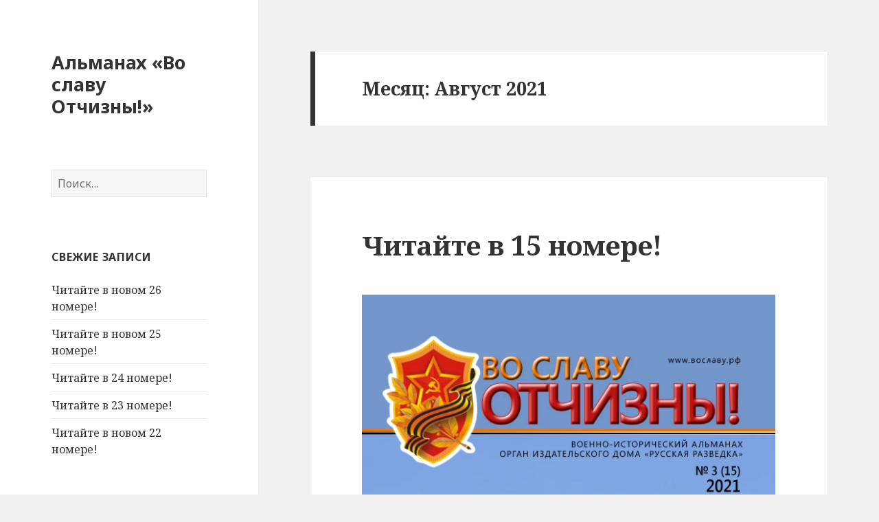

--- FILE ---
content_type: text/html; charset=UTF-8
request_url: https://xn--80adb8aosr.xn--p1ai/?m=202108
body_size: 4112
content:
<!DOCTYPE html>
<html lang="ru-RU" class="no-js">
<head>
	<meta charset="UTF-8">
	<meta name="viewport" content="width=device-width">
	<link rel="profile" href="http://gmpg.org/xfn/11">
	<link rel="pingback" href="https://вославу.рф/xmlrpc.php">
	<!--[if lt IE 9]>
	<script src="https://вославу.рф/wp-content/themes/twentyfifteen/js/html5.js"></script>
	<![endif]-->
	<script>(function(html){html.className = html.className.replace(/\bno-js\b/,'js')})(document.documentElement);</script>
<title>Август 2021 &#8212; Альманах «Во славу Отчизны!»</title>
<link rel='dns-prefetch' href='//вославу.рф' />
<link rel='dns-prefetch' href='//fonts.googleapis.com' />
<link rel='dns-prefetch' href='//s.w.org' />
<link href='https://fonts.gstatic.com' crossorigin rel='preconnect' />
<link rel="alternate" type="application/rss+xml" title="Альманах «Во славу Отчизны!» &raquo; Лента" href="https://xn--80adb8aosr.xn--p1ai/?feed=rss2" />
<link rel="alternate" type="application/rss+xml" title="Альманах «Во славу Отчизны!» &raquo; Лента комментариев" href="https://xn--80adb8aosr.xn--p1ai/?feed=comments-rss2" />
		<script type="text/javascript">
			window._wpemojiSettings = {"baseUrl":"https:\/\/s.w.org\/images\/core\/emoji\/11\/72x72\/","ext":".png","svgUrl":"https:\/\/s.w.org\/images\/core\/emoji\/11\/svg\/","svgExt":".svg","source":{"concatemoji":"https:\/\/\u0432\u043e\u0441\u043b\u0430\u0432\u0443.\u0440\u0444\/wp-includes\/js\/wp-emoji-release.min.js?ver=4.9.28"}};
			!function(e,a,t){var n,r,o,i=a.createElement("canvas"),p=i.getContext&&i.getContext("2d");function s(e,t){var a=String.fromCharCode;p.clearRect(0,0,i.width,i.height),p.fillText(a.apply(this,e),0,0);e=i.toDataURL();return p.clearRect(0,0,i.width,i.height),p.fillText(a.apply(this,t),0,0),e===i.toDataURL()}function c(e){var t=a.createElement("script");t.src=e,t.defer=t.type="text/javascript",a.getElementsByTagName("head")[0].appendChild(t)}for(o=Array("flag","emoji"),t.supports={everything:!0,everythingExceptFlag:!0},r=0;r<o.length;r++)t.supports[o[r]]=function(e){if(!p||!p.fillText)return!1;switch(p.textBaseline="top",p.font="600 32px Arial",e){case"flag":return s([55356,56826,55356,56819],[55356,56826,8203,55356,56819])?!1:!s([55356,57332,56128,56423,56128,56418,56128,56421,56128,56430,56128,56423,56128,56447],[55356,57332,8203,56128,56423,8203,56128,56418,8203,56128,56421,8203,56128,56430,8203,56128,56423,8203,56128,56447]);case"emoji":return!s([55358,56760,9792,65039],[55358,56760,8203,9792,65039])}return!1}(o[r]),t.supports.everything=t.supports.everything&&t.supports[o[r]],"flag"!==o[r]&&(t.supports.everythingExceptFlag=t.supports.everythingExceptFlag&&t.supports[o[r]]);t.supports.everythingExceptFlag=t.supports.everythingExceptFlag&&!t.supports.flag,t.DOMReady=!1,t.readyCallback=function(){t.DOMReady=!0},t.supports.everything||(n=function(){t.readyCallback()},a.addEventListener?(a.addEventListener("DOMContentLoaded",n,!1),e.addEventListener("load",n,!1)):(e.attachEvent("onload",n),a.attachEvent("onreadystatechange",function(){"complete"===a.readyState&&t.readyCallback()})),(n=t.source||{}).concatemoji?c(n.concatemoji):n.wpemoji&&n.twemoji&&(c(n.twemoji),c(n.wpemoji)))}(window,document,window._wpemojiSettings);
		</script>
		<style type="text/css">
img.wp-smiley,
img.emoji {
	display: inline !important;
	border: none !important;
	box-shadow: none !important;
	height: 1em !important;
	width: 1em !important;
	margin: 0 .07em !important;
	vertical-align: -0.1em !important;
	background: none !important;
	padding: 0 !important;
}
</style>
<link rel='stylesheet' id='twentyfifteen-fonts-css'  href='https://fonts.googleapis.com/css?family=Noto+Sans%3A400italic%2C700italic%2C400%2C700%7CNoto+Serif%3A400italic%2C700italic%2C400%2C700%7CInconsolata%3A400%2C700&#038;subset=latin%2Clatin-ext%2Ccyrillic%2Ccyrillic-ext' type='text/css' media='all' />
<link rel='stylesheet' id='genericons-css'  href='https://вославу.рф/wp-content/themes/twentyfifteen/genericons/genericons.css?ver=3.2' type='text/css' media='all' />
<link rel='stylesheet' id='twentyfifteen-style-css'  href='https://вославу.рф/wp-content/themes/twentyfifteen/style.css?ver=4.9.28' type='text/css' media='all' />
<!--[if lt IE 9]>
<link rel='stylesheet' id='twentyfifteen-ie-css'  href='https://вославу.рф/wp-content/themes/twentyfifteen/css/ie.css?ver=20141010' type='text/css' media='all' />
<![endif]-->
<!--[if lt IE 8]>
<link rel='stylesheet' id='twentyfifteen-ie7-css'  href='https://вославу.рф/wp-content/themes/twentyfifteen/css/ie7.css?ver=20141010' type='text/css' media='all' />
<![endif]-->
<script type='text/javascript' src='https://вославу.рф/wp-includes/js/jquery/jquery.js?ver=1.12.4'></script>
<script type='text/javascript' src='https://вославу.рф/wp-includes/js/jquery/jquery-migrate.min.js?ver=1.4.1'></script>
<link rel='https://api.w.org/' href='https://xn--80adb8aosr.xn--p1ai/index.php?rest_route=/' />
<link rel="EditURI" type="application/rsd+xml" title="RSD" href="https://вославу.рф/xmlrpc.php?rsd" />
<link rel="wlwmanifest" type="application/wlwmanifest+xml" href="https://вославу.рф/wp-includes/wlwmanifest.xml" /> 
<meta name="generator" content="WordPress 4.9.28" />
		<style type="text/css">.recentcomments a{display:inline !important;padding:0 !important;margin:0 !important;}</style>
		</head>

<body class="archive date">
<div id="page" class="hfeed site">
	<a class="skip-link screen-reader-text" href="#content">Перейти к содержимому</a>

	<div id="sidebar" class="sidebar">
		<header id="masthead" class="site-header" role="banner">
			<div class="site-branding">
										<p class="site-title"><a href="https://xn--80adb8aosr.xn--p1ai/" rel="home">Альманах «Во славу Отчизны!»</a></p>
									<button class="secondary-toggle">Меню и виджеты</button>
			</div><!-- .site-branding -->
		</header><!-- .site-header -->

			<div id="secondary" class="secondary">

		
		
					<div id="widget-area" class="widget-area" role="complementary">
				<aside id="search-2" class="widget widget_search"><form role="search" method="get" class="search-form" action="https://xn--80adb8aosr.xn--p1ai/">
				<label>
					<span class="screen-reader-text">Найти:</span>
					<input type="search" class="search-field" placeholder="Поиск&hellip;" value="" name="s" />
				</label>
				<input type="submit" class="search-submit screen-reader-text" value="Поиск" />
			</form></aside>		<aside id="recent-posts-2" class="widget widget_recent_entries">		<h2 class="widget-title">Свежие записи</h2>		<ul>
											<li>
					<a href="https://xn--80adb8aosr.xn--p1ai/?p=338">Читайте в новом 26 номере!</a>
									</li>
											<li>
					<a href="https://xn--80adb8aosr.xn--p1ai/?p=323">Читайте в новом 25 номере!</a>
									</li>
											<li>
					<a href="https://xn--80adb8aosr.xn--p1ai/?p=316">Читайте в 24 номере!</a>
									</li>
											<li>
					<a href="https://xn--80adb8aosr.xn--p1ai/?p=302">Читайте в 23 номере!</a>
									</li>
											<li>
					<a href="https://xn--80adb8aosr.xn--p1ai/?p=294">Читайте в новом 22 номере!</a>
									</li>
					</ul>
		</aside><aside id="recent-comments-2" class="widget widget_recent_comments"><h2 class="widget-title">Свежие комментарии</h2><ul id="recentcomments"></ul></aside><aside id="archives-2" class="widget widget_archive"><h2 class="widget-title">Архивы</h2>		<ul>
			<li><a href='https://xn--80adb8aosr.xn--p1ai/?m=202512'>Декабрь 2025</a></li>
	<li><a href='https://xn--80adb8aosr.xn--p1ai/?m=202505'>Май 2025</a></li>
	<li><a href='https://xn--80adb8aosr.xn--p1ai/?m=202411'>Ноябрь 2024</a></li>
	<li><a href='https://xn--80adb8aosr.xn--p1ai/?m=202406'>Июнь 2024</a></li>
	<li><a href='https://xn--80adb8aosr.xn--p1ai/?m=202305'>Май 2023</a></li>
	<li><a href='https://xn--80adb8aosr.xn--p1ai/?m=202302'>Февраль 2023</a></li>
	<li><a href='https://xn--80adb8aosr.xn--p1ai/?m=202210'>Октябрь 2022</a></li>
	<li><a href='https://xn--80adb8aosr.xn--p1ai/?m=202208'>Август 2022</a></li>
	<li><a href='https://xn--80adb8aosr.xn--p1ai/?m=202205'>Май 2022</a></li>
	<li><a href='https://xn--80adb8aosr.xn--p1ai/?m=202202'>Февраль 2022</a></li>
	<li><a href='https://xn--80adb8aosr.xn--p1ai/?m=202111'>Ноябрь 2021</a></li>
	<li><a href='https://xn--80adb8aosr.xn--p1ai/?m=202108'>Август 2021</a></li>
	<li><a href='https://xn--80adb8aosr.xn--p1ai/?m=202105'>Май 2021</a></li>
	<li><a href='https://xn--80adb8aosr.xn--p1ai/?m=202102'>Февраль 2021</a></li>
	<li><a href='https://xn--80adb8aosr.xn--p1ai/?m=202011'>Ноябрь 2020</a></li>
	<li><a href='https://xn--80adb8aosr.xn--p1ai/?m=202007'>Июль 2020</a></li>
	<li><a href='https://xn--80adb8aosr.xn--p1ai/?m=202005'>Май 2020</a></li>
	<li><a href='https://xn--80adb8aosr.xn--p1ai/?m=202002'>Февраль 2020</a></li>
	<li><a href='https://xn--80adb8aosr.xn--p1ai/?m=201912'>Декабрь 2019</a></li>
	<li><a href='https://xn--80adb8aosr.xn--p1ai/?m=201908'>Август 2019</a></li>
	<li><a href='https://xn--80adb8aosr.xn--p1ai/?m=201905'>Май 2019</a></li>
	<li><a href='https://xn--80adb8aosr.xn--p1ai/?m=201902'>Февраль 2019</a></li>
	<li><a href='https://xn--80adb8aosr.xn--p1ai/?m=201810'>Октябрь 2018</a></li>
	<li><a href='https://xn--80adb8aosr.xn--p1ai/?m=201808'>Август 2018</a></li>
	<li><a href='https://xn--80adb8aosr.xn--p1ai/?m=201805'>Май 2018</a></li>
	<li><a href='https://xn--80adb8aosr.xn--p1ai/?m=201802'>Февраль 2018</a></li>
		</ul>
		</aside><aside id="categories-2" class="widget widget_categories"><h2 class="widget-title">Рубрики</h2>		<ul>
	<li class="cat-item cat-item-1"><a href="https://xn--80adb8aosr.xn--p1ai/?cat=1" >Без рубрики</a>
</li>
		</ul>
</aside><aside id="meta-2" class="widget widget_meta"><h2 class="widget-title">Мета</h2>			<ul>
						<li><a href="https://вославу.рф/wp-login.php">Войти</a></li>
			<li><a href="https://xn--80adb8aosr.xn--p1ai/?feed=rss2"><abbr title="Really Simple Syndication">RSS</abbr> записей</a></li>
			<li><a href="https://xn--80adb8aosr.xn--p1ai/?feed=comments-rss2"><abbr title="Really Simple Syndication">RSS</abbr> комментариев</a></li>
			<li><a href="https://ru.wordpress.org/" title="Сайт работает на WordPress &#8212; современной персональной платформе для публикаций.">WordPress.org</a></li>			</ul>
			</aside>			</div><!-- .widget-area -->
		
	</div><!-- .secondary -->

	</div><!-- .sidebar -->

	<div id="content" class="site-content">

	<section id="primary" class="content-area">
		<main id="main" class="site-main" role="main">

		
			<header class="page-header">
				<h1 class="page-title">Месяц: Август 2021</h1>			</header><!-- .page-header -->

			
<article id="post-220" class="post-220 post type-post status-publish format-standard hentry category-1">
	
	<header class="entry-header">
		<h2 class="entry-title"><a href="https://xn--80adb8aosr.xn--p1ai/?p=220" rel="bookmark">Читайте в 15 номере!</a></h2>	</header><!-- .entry-header -->

	<div class="entry-content">
		<p><img class="alignnone wp-image-36 size-full" src="https://вославу.рф/wp-content/uploads/2021/08/Alm_№3_2021.jpg" alt="" width="724" height="1024" /></p>
<p><a href="https://вославу.рф/wp-content/uploads/2021/09/Alm_№3_2021_02.pdf">Посмотреть</a></p>
	</div><!-- .entry-content -->

	
	<footer class="entry-footer">
		<span class="posted-on"><span class="screen-reader-text">Опубликовано </span><a href="https://xn--80adb8aosr.xn--p1ai/?p=220" rel="bookmark"><time class="entry-date published" datetime="2021-08-02T20:59:05+00:00">02.08.2021</time><time class="updated" datetime="2021-09-09T17:12:02+00:00">09.09.2021</time></a></span><span class="byline"><span class="author vcard"><span class="screen-reader-text">Автор </span><a class="url fn n" href="https://xn--80adb8aosr.xn--p1ai/?author=2">Ирина Николаевна</a></span></span><span class="comments-link"><a href="https://xn--80adb8aosr.xn--p1ai/?p=220#respond">Добавить комментарий<span class="screen-reader-text"> к записи Читайте в 15 номере!</span></a></span>			</footer><!-- .entry-footer -->

</article><!-- #post-## -->

		</main><!-- .site-main -->
	</section><!-- .content-area -->


	</div><!-- .site-content -->

	<footer id="colophon" class="site-footer" role="contentinfo">
		<div class="site-info">
						<a href="https://ru.wordpress.org/">Сайт работает на WordPress</a>
		</div><!-- .site-info -->
	</footer><!-- .site-footer -->

</div><!-- .site -->

<script type='text/javascript' src='https://вославу.рф/wp-content/themes/twentyfifteen/js/skip-link-focus-fix.js?ver=20141010'></script>
<script type='text/javascript'>
/* <![CDATA[ */
var screenReaderText = {"expand":"<span class=\"screen-reader-text\">\u0440\u0430\u0441\u043a\u0440\u044b\u0442\u044c \u0434\u043e\u0447\u0435\u0440\u043d\u0435\u0435 \u043c\u0435\u043d\u044e<\/span>","collapse":"<span class=\"screen-reader-text\">\u0441\u0432\u0435\u0440\u043d\u0443\u0442\u044c \u0434\u043e\u0447\u0435\u0440\u043d\u0435\u0435 \u043c\u0435\u043d\u044e<\/span>"};
/* ]]> */
</script>
<script type='text/javascript' src='https://вославу.рф/wp-content/themes/twentyfifteen/js/functions.js?ver=20150330'></script>
<script type='text/javascript' src='https://вославу.рф/wp-includes/js/wp-embed.min.js?ver=4.9.28'></script>

</body>
</html>
